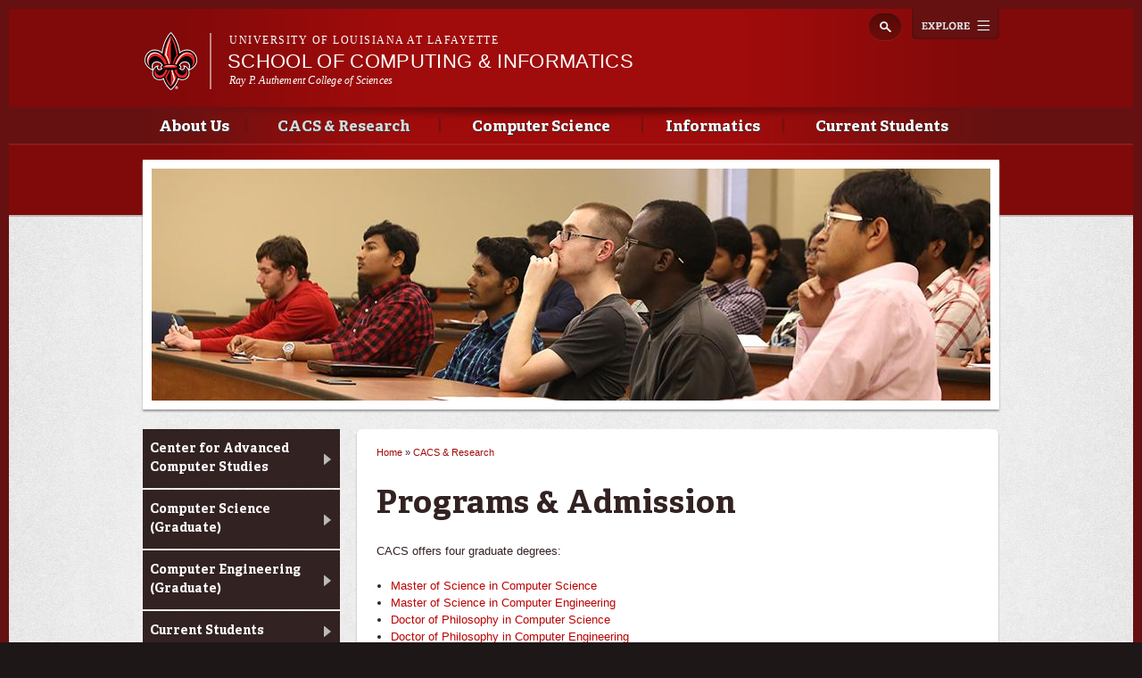

--- FILE ---
content_type: text/html; charset=utf-8
request_url: https://computing.louisiana.edu/cacs-research/programs-admission
body_size: 9819
content:
<!DOCTYPE html>
<!--[if lt IE 7 ]><html class="ie ie6" lang="en" dir="ltr"> <![endif]-->
<!--[if IE 7 ]><html class="ie ie7" lang="en" dir="ltr"> <![endif]-->
<!--[if IE 8 ]><html class="ie ie8" lang="en" dir="ltr"> <![endif]-->
<!--[if (gte IE 9)|!(IE)]><!--><html lang="en" dir="ltr"> <!--<![endif]-->
<head>
  <meta property="fb:pages" content="199792050033910" />
  <meta http-equiv="X-UA-Compatible" content="IE=edge,chrome=1" />
  <meta http-equiv="Content-Type" content="text/html; charset=utf-8" />
<meta name="viewport" content="width=device-width, initial-scale=1, maximum-scale=1, minimum-scale=1, user-scalable=no" />
<link rel="shortcut icon" href="https://computing.louisiana.edu/sites/computing/files/favicon_0.ico" type="image/vnd.microsoft.icon" />
<meta name="description" content="CACS offers four graduate degrees:" />
<meta name="generator" content="Drupal 7 (http://drupal.org)" />
<link rel="canonical" href="https://computing.louisiana.edu/cacs-research/programs-admission" />
<link rel="shortlink" href="https://computing.louisiana.edu/node/174" />
<meta property="og:site_name" content="School of Computing &amp; Informatics" />
<meta property="og:type" content="article" />
<meta property="og:url" content="https://computing.louisiana.edu/cacs-research/programs-admission" />
<meta property="og:title" content="Programs &amp; Admission" />
<meta property="og:description" content="CACS offers four graduate degrees:" />
<meta property="og:updated_time" content="2023-02-26T23:28:49-06:00" />
<meta property="article:published_time" content="2015-05-26T14:06:53-05:00" />
<meta property="article:modified_time" content="2023-02-26T23:28:49-06:00" />
  <title>Programs &amp; Admission | School of Computing &amp; Informatics</title>
  <meta name="viewport" content="width=device-width, initial-scale=1, maximum-scale=1" />

  
  <link type="text/css" rel="stylesheet" href="https://computing.louisiana.edu/sites/computing/files/css/css_xE-rWrJf-fncB6ztZfd2huxqgxu4WO-qwma6Xer30m4.css" media="all" />
<link type="text/css" rel="stylesheet" href="https://computing.louisiana.edu/sites/computing/files/css/css_N3B4SmQ6AxjU1aWq93sh3D7raKZ8TmdL_WfrTXxdNrQ.css" media="all" />
<link type="text/css" rel="stylesheet" href="https://computing.louisiana.edu/sites/computing/files/css/css_Wvx69yhFdFBmmlrnemSBfnf7QPBiSNR1Z8wpWOmbFpY.css" media="all" />
<link type="text/css" rel="stylesheet" href="https://computing.louisiana.edu/sites/computing/files/css/css_47DEQpj8HBSa-_TImW-5JCeuQeRkm5NMpJWZG3hSuFU.css" media="all and (max-width: 960px)" />
<link type="text/css" rel="stylesheet" href="https://computing.louisiana.edu/sites/computing/files/css/css_q-8LOZLbCc7EteZ5OL6FVe502V2plxSPJBPV1rTOH3I.css" media="all" />
<link type="text/css" rel="stylesheet" href="https://computing.louisiana.edu/sites/computing/files/css/css_47DEQpj8HBSa-_TImW-5JCeuQeRkm5NMpJWZG3hSuFU.css" media="all and (min-width: 960px)" />
<link type="text/css" rel="stylesheet" href="https://computing.louisiana.edu/sites/computing/files/css/css_mqY_v7KjK1FsPKFgX5V0PzwbOiUaElfQtmnILKLcby0.css" media="all" />

<!--[if (lt IE 9)&(!IEMobile)]>
<link type="text/css" rel="stylesheet" href="https://computing.louisiana.edu/sites/computing/files/css/css__vb7XZfXeuRXjYmfY6lNTg-jy-9kxy0K07AXHAQnnDQ.css" media="all" />
<![endif]-->

<!--[if gte IE 9]><!-->
<link type="text/css" rel="stylesheet" href="https://computing.louisiana.edu/sites/computing/files/css/css_-h8pkY9KA38yhtrUt8M3nlClv9_H-pL-FVT8pUFdbzo.css" media="all" />
<!--<![endif]-->
  <script type="text/javascript" src="https://computing.louisiana.edu/sites/computing/files/js/js_vDrW3Ry_4gtSYaLsh77lWhWjIC6ml2QNkcfvfP5CVFs.js"></script>
<script type="text/javascript" src="https://computing.louisiana.edu/sites/computing/files/js/js_yJLzOLsUl_7kCUC1-j6diYqQrARJwGRNUW93vis7_i4.js"></script>
<script type="text/javascript" src="https://computing.louisiana.edu/sites/computing/files/js/js_CYppNsbxmowiowvs17SI7aN8o8-hjhHOX7KE8eYlXL8.js"></script>
<script type="text/javascript">
<!--//--><![CDATA[//><!--
var switchTo5x = true;
//--><!]]>
</script>
<script type="text/javascript" src="https://ws.sharethis.com/button/buttons.js"></script>
<script type="text/javascript">
<!--//--><![CDATA[//><!--
if (stLight !== undefined) { stLight.options({"publisher":"dr-d364136b-e808-abe3-5125-90be21e14482","version":"5x"}); }
//--><!]]>
</script>
<script type="text/javascript" src="https://computing.louisiana.edu/sites/computing/files/js/js_MbJ8uSt8FnczZCkuJ0IGn9WnZ54qnlCrOtJTZu-bF54.js"></script>
<script type="text/javascript" src="https://www.googletagmanager.com/gtag/js?id=UA-64054425-11"></script>
<script type="text/javascript">
<!--//--><![CDATA[//><!--
window.dataLayer = window.dataLayer || [];function gtag(){dataLayer.push(arguments)};gtag("js", new Date());gtag("config", "UA-64054425-11", {"groups":"default"});gtag("config", "G-5HHZMEX0FC", {"groups":"default"});
//--><!]]>
</script>
<script type="text/javascript" src="https://computing.louisiana.edu/sites/computing/files/js/js_GQ4fcgH1UqNBZqDLwBDj4rE5jf9myYCDNfHxp7iZRkM.js"></script>
<script type="text/javascript">
<!--//--><![CDATA[//><!--
ZeroClipboard.config( { swfPath: "/sites/all/themes/subragin/ZeroClipboard.swf" } );
//--><!]]>
</script>
<script type="text/javascript" src="https://computing.louisiana.edu/sites/computing/files/js/js_FOp0qIIym0pmUmPGcxfcrj_9sLaJ_VY25V_VXnuvSb8.js"></script>
<script type="text/javascript" src="https://computing.louisiana.edu/sites/computing/files/js/js_43n5FBy8pZxQHxPXkf-sQF7ZiacVZke14b0VlvSA554.js"></script>
<script type="text/javascript">
<!--//--><![CDATA[//><!--
jQuery.extend(Drupal.settings, {"basePath":"\/","pathPrefix":"","ajaxPageState":{"theme":"subragin","theme_token":"YCFqfe9aroTNVHuFfsV4yvnrTX-WQDwhoA5u5Okm1xg","js":{"0":1,"\/\/cdn.printfriendly.com\/printfriendly.js":1,"\/sites\/all\/themes\/subragin\/js\/ZeroClipboardMain.js":1,"misc\/jquery.js":1,"misc\/jquery.once.js":1,"misc\/drupal.js":1,"sites\/all\/modules\/admin_menu\/admin_devel\/admin_devel.js":1,"sites\/all\/modules\/google_cse\/google_cse.js":1,"sites\/all\/libraries\/colorbox\/jquery.colorbox-min.js":1,"sites\/all\/modules\/colorbox\/js\/colorbox.js":1,"sites\/all\/modules\/colorbox\/styles\/default\/colorbox_style.js":1,"1":1,"https:\/\/ws.sharethis.com\/button\/buttons.js":1,"2":1,"sites\/all\/modules\/google_analytics\/googleanalytics.js":1,"https:\/\/www.googletagmanager.com\/gtag\/js?id=UA-64054425-11":1,"3":1,"sites\/all\/themes\/ragincajun\/js\/site.js":1,"sites\/all\/themes\/ragincajun\/js\/slideshow-mini.js":1,"sites\/all\/themes\/ragincajun\/js\/slideshow-wide.js":1,"sites\/all\/themes\/ragincajun\/js\/hero.js":1,"sites\/all\/themes\/ragincajun\/js\/video-feature.js":1,"sites\/all\/themes\/subragin\/js\/subsite.js":1,"sites\/all\/themes\/subragin\/js\/ZeroClipboard.js":1,"4":1,"sites\/all\/themes\/ragincajun\/js\/stacktable.js":1,"sites\/all\/themes\/omega\/omega\/js\/jquery.formalize.js":1,"sites\/all\/themes\/omega\/omega\/js\/omega-mediaqueries.js":1},"css":{"modules\/system\/system.base.css":1,"modules\/system\/system.menus.css":1,"modules\/system\/system.messages.css":1,"modules\/system\/system.theme.css":1,"sites\/all\/modules\/calendar\/css\/calendar_multiday.css":1,"sites\/all\/modules\/date\/date_api\/date.css":1,"sites\/all\/modules\/date\/date_popup\/themes\/datepicker.1.7.css":1,"sites\/all\/modules\/date\/date_repeat_field\/date_repeat_field.css":1,"modules\/field\/theme\/field.css":1,"sites\/all\/modules\/google_cse\/google_cse.css":1,"sites\/all\/modules\/logintoboggan\/logintoboggan.css":1,"modules\/node\/node.css":1,"modules\/search\/search.css":1,"modules\/user\/user.css":1,"sites\/all\/modules\/views\/css\/views.css":1,"sites\/all\/modules\/ckeditor\/css\/ckeditor.css":1,"sites\/all\/modules\/colorbox\/styles\/default\/colorbox_style.css":1,"sites\/all\/modules\/ctools\/css\/ctools.css":1,"sites\/all\/themes\/ragincajun\/css\/ragincajun-alpha-default-normal.css":1,"sites\/all\/themes\/ragincajun\/css\/ragincajun-ragincajun-default.css":1,"sites\/all\/themes\/ragincajun\/css\/calendar.css":1,"sites\/all\/themes\/ragincajun\/css\/stacktable.css":1,"sites\/all\/themes\/subragin\/css\/subragin-global.css":1,"sites\/all\/themes\/ragincajun\/css\/grid\/ragincajun_default\/normal\/ragincajun-default-normal-12.css":1,"sites\/all\/themes\/omega\/alpha\/css\/alpha-reset.css":1,"sites\/all\/themes\/omega\/alpha\/css\/alpha-mobile.css":1,"sites\/all\/themes\/omega\/alpha\/css\/alpha-alpha.css":1,"sites\/all\/themes\/omega\/omega\/css\/formalize.css":1,"sites\/all\/themes\/omega\/omega\/css\/omega-text.css":1,"sites\/all\/themes\/omega\/omega\/css\/omega-branding.css":1,"sites\/all\/themes\/omega\/omega\/css\/omega-menu.css":1,"sites\/all\/themes\/omega\/omega\/css\/omega-forms.css":1,"sites\/all\/themes\/omega\/omega\/css\/omega-visuals.css":1,"sites\/all\/themes\/ragincajun\/css\/global.css":1,"ie::normal::sites\/all\/themes\/omega\/alpha\/css\/grid\/alpha_fluid\/normal\/alpha-fluid-normal-12.css":1,"sites\/all\/themes\/omega\/alpha\/css\/grid\/alpha_fluid\/normal\/alpha-fluid-normal-12.css":1}},"colorbox":{"opacity":"0.85","current":"{current} of {total}","previous":"\u00ab Prev","next":"Next \u00bb","close":"Close","maxWidth":"98%","maxHeight":"98%","fixed":true,"mobiledetect":true,"mobiledevicewidth":"480px"},"googleCSE":{"cx":"015192998240096728733:5lj5al81ol8","language":"","resultsWidth":600,"domain":"www.google.com"},"googleanalytics":{"account":["UA-64054425-11","G-5HHZMEX0FC"],"trackOutbound":1,"trackMailto":1,"trackDownload":1,"trackDownloadExtensions":"7z|aac|arc|arj|asf|asx|avi|bin|csv|doc(x|m)?|dot(x|m)?|exe|flv|gif|gz|gzip|hqx|jar|jpe?g|js|mp(2|3|4|e?g)|mov(ie)?|msi|msp|pdf|phps|png|ppt(x|m)?|pot(x|m)?|pps(x|m)?|ppam|sld(x|m)?|thmx|qtm?|ra(m|r)?|sea|sit|tar|tgz|torrent|txt|wav|wma|wmv|wpd|xls(x|m|b)?|xlt(x|m)|xlam|xml|z|zip","trackColorbox":1},"urlIsAjaxTrusted":{"\/cacs-research\/programs-admission":true},"omega":{"layouts":{"primary":"normal","order":["normal"],"queries":{"normal":"all and (min-width: 768px) and (min-device-width: 768px), (max-device-width: 800px) and (min-width: 768px) and (orientation:landscape)"}}}});
//--><!]]>
</script>
  <!--[if lt IE 9]><script src="http://html5shiv.googlecode.com/svn/trunk/html5.js"></script><![endif]-->
</head>
<body class="html not-front not-logged-in page-node page-node- page-node-174 node-type-page context-cacs-research has-feature-region subragin">
<!-- Google Tag Manager -->
<noscript><iframe src="//www.googletagmanager.com/ns.html?id=GTM-P79P5J" height="0" width="0" style="display:none;visibility:hidden"></iframe></noscript>
<script type="text/javascript">(function(w,d,s,l,i){w[l]=w[l]||[];w[l].push({'gtm.start':new Date().getTime(),event:'gtm.js'});var f=d.getElementsByTagName(s)[0];var j=d.createElement(s);var dl=l!='dataLayer'?'&l='+l:'';j.src='//www.googletagmanager.com/gtm.js?id='+i+dl;j.type='text/javascript';j.async=true;f.parentNode.insertBefore(j,f);})(window,document,'script','dataLayer','GTM-P79P5J');</script>
<!-- End Google Tag Manager -->
  <div id="skip-link">
    <a href="#main-content" class="element-invisible element-focusable">Skip to main content</a>
  </div>
    
<div id="page-wrapper" class="computing">
  <div class="page clearfix" id="page">
          <header id="section-header" class="section section-header">
    <div id="zone-masthead" class="zone zone-masthead clearfix container-12">
  	<button id="main-menu-toggle" type="button" class="navbar-toggle">
		<span class="sr-only">Toggle navigation</span>
		<span class="icon-bar"></span>
		<span class="icon-bar"></span>
		<span class="icon-bar"></span>
	</button>
    <div class="grid-5 region region-branding" id="region-branding">
  <a href="#explore" id="explore-btn">Explore</a>
  <div class="region-inner region-branding-inner">
        <div class="branding-data clearfix">
            <div class="logo-img">
        <a href="https://louisiana.edu" rel="Louisiana.edu" title="Louisiana.edu"><img src="/sites/all/themes/subragin/images/ull-logo-main-subsite.png" alt="School of Computing &amp;amp; Informatics" id="logo" /></a>      </div>
            
            <hgroup class="site-name-slogan">    
                        <h6><a href="https://louisiana.edu">University of Louisiana at Lafayette</a></h6>
                  <h2 class="site-name element-invisible"><a href="/" title="Home">School of Computing &amp; Informatics</a></h2>
                                        <h5 class="site-slogan"><a href="http://sciences.louisiana.edu"> Ray P. Authement College of Sciences </a></h5>
              </hgroup>
     
    </div>
        <div class="block block-search block-form block-search-form odd block-without-title odd block-without-title" id="block-search-form">
  <div class="block-inner clearfix">
                
    <div class="content clearfix block-content">
      <form class="google-cse" action="/cacs-research/programs-admission" method="post" id="search-block-form" accept-charset="UTF-8"><div><div class="container-inline">
      <h2 class="element-invisible">Search form</h2>
    <div class="form-item form-type-textfield form-item-search-block-form">
  <label class="element-invisible" for="edit-search-block-form--2">Search </label>
 <input title="Enter the terms you wish to search for." type="text" id="edit-search-block-form--2" name="search_block_form" value="" size="15" maxlength="128" class="form-text" />
</div>
<div class="form-actions form-wrapper" id="edit-actions"><input type="submit" id="edit-submit" name="op" value="Search" class="form-submit" /></div><input type="hidden" name="form_build_id" value="form-Stpx6XcMzne77UHXGFvlQi2GQ9aUWooX-aXPr_aDyWs" />
<input type="hidden" name="form_id" value="search_block_form" />
</div>
</div></form>    </div>
  </div>
</div>  </div>
</div><div class="grid-12 region region-menu" id="region-menu">
  <div class="region-inner region-menu-inner">
        <nav class="navigation">
      <h2 class="element-invisible">Main menu</h2><ul id="main-menu" class="links inline clearfix main-menu"><li class="menu-784 first"><a href="/about-us">About Us</a></li><li class="menu-685 active-trail"><a href="/cacs-research" class="active-trail">CACS &amp; Research</a></li><li class="menu-744"><a href="/computer-sciences">Computer Science</a></li><li class="menu-691"><a href="/informatics">Informatics</a></li><li class="menu-798 last"><a href="/current-students">Current Students</a></li></ul>          </nav>
        <section class="block block-menu-block block-1 block-menu-block-1 odd odd" id="block-menu-block-1">
  <div class="block-inner clearfix">
              <h2 class="block-title block-title">Main menu</h2>
            
    <div class="content clearfix block-content">
      <div class="menu-block-wrapper menu-block-1 menu-name-main-menu parent-mlid-0 menu-level-1">
  <ul class="menu"><li class="first expanded menu-mlid-784 menu-784 about-us menu-item-1"><a href="/about-us">About Us</a><ul class="menu"><li class="first leaf menu-mlid-1023 menu-1023 faculty-staff menu-item-2"><a href="/about-us/faculty-staff-0">Faculty &amp; Staff</a></li>
<li class="leaf menu-mlid-1047 menu-1047 postdocs-and-visiting-scholars menu-item-3"><a href="/about-us/postdocs-and-visiting-scholars">Postdocs and Visiting Scholars</a></li>
<li class="leaf menu-mlid-931 menu-931 vision-and-mission menu-item-4"><a href="/about-us/vision-and-mission">Vision and Mission</a></li>
<li class="leaf menu-mlid-786 menu-786 degree-programs menu-item-5"><a href="/about-us/degree-programs">Degree Programs</a></li>
<li class="leaf menu-mlid-811 menu-811 points-pride menu-item-6"><a href="/about-us/points-pride">Points of Pride</a></li>
<li class="leaf has-children menu-mlid-787 menu-787 accreditation menu-item-7"><a href="/about-us/accreditation">Accreditation</a></li>
<li class="leaf has-children menu-mlid-794 menu-794 center-advanced-computer-studies menu-item-8"><a href="/computer-sciences/center-advanced-computer-studies">Center for Advanced Computer Studies</a></li>
<li class="leaf menu-mlid-790 menu-790 cmix-industrial-advisory-board menu-item-9"><a href="/about-us/cmix-industrial-advisory-board">CMIX Industrial Advisory Board</a></li>
<li class="leaf menu-mlid-929 menu-929 industrial-partners menu-item-10"><a href="/about-us/industrial-partners">Industrial Partners</a></li>
<li class="leaf has-children menu-mlid-788 menu-788 alumni-donors menu-item-11"><a href="/about-us/alumni-donors">Alumni &amp; Donors</a></li>
<li class="leaf has-children menu-mlid-938 menu-938 school-policies menu-item-12"><a href="/about-us/school-policies/tenure-and-promotion-guidelines">School Policies</a></li>
<li class="last leaf menu-mlid-793 menu-793 contact-us menu-item-13"><a href="/about-us/contact-us">Contact Us</a></li>
</ul></li>
<li class="expanded active-trail menu-mlid-685 menu-685 cacs-research menu-item-1"><a href="/cacs-research" class="active-trail">CACS &amp; Research</a><ul class="menu"><li class="first leaf has-children menu-mlid-795 menu-795 center-advanced-computer-studies menu-item-2"><a href="/computer-sciences/center-advanced-computer-studies">Center for Advanced Computer Studies</a></li>
<li class="leaf has-children menu-mlid-746 menu-746 computer-science-graduate menu-item-3"><a href="/computer-sciences/computer-science">Computer Science (Graduate)</a></li>
<li class="leaf has-children menu-mlid-751 menu-751 computer-engineering-graduate menu-item-4"><a href="/computer-sciences/computer-engineering">Computer Engineering (Graduate)</a></li>
<li class="leaf has-children menu-mlid-828 menu-828 current-students menu-item-5"><a href="/cacs-research/students">Current Students</a></li>
<li class="leaf menu-mlid-687 menu-687 cacs-seminars menu-item-6"><a href="/cacs-research/cacs-seminars">CACS Seminars</a></li>
<li class="leaf menu-mlid-821 menu-821 notable-alumni menu-item-7"><a href="/cacs-research/notable-alumni">Notable Alumni</a></li>
<li class="leaf has-children active-trail active menu-mlid-830 menu-830 programs-admission menu-item-8"><a href="/cacs-research/programs-admission" class="active-trail active">Programs &amp; Admission</a></li>
<li class="last leaf has-children menu-mlid-690 menu-690 research menu-item-9"><a href="/cacs-research/research">Research</a></li>
</ul></li>
<li class="expanded menu-mlid-744 menu-744 computer-science menu-item-1"><a href="/computer-sciences">Computer Science</a><ul class="menu"><li class="first leaf has-children menu-mlid-747 menu-747 computer-science-undergraduate menu-item-2"><a href="/computer-sciences/computer-science/undergraduate">Computer Science (Undergraduate)</a></li>
<li class="leaf menu-mlid-1050 menu-1050 ai-and-ml-education-during-bs-computer-science-ul-lafayette menu-item-3"><a href="/computer-science/ai-and-ml-education-during-bs-computer-science-ul-lafayette">AI and ML Education During BS in Computer Science at UL Lafayette</a></li>
<li class="leaf menu-mlid-1053 menu-1053 ai-going-replace-coding-jobs menu-item-4"><a href="/computer-science/ai-going-replace-coding-jobs">Is AI going to replace coding jobs?</a></li>
<li class="leaf menu-mlid-930 menu-930 concentrations menu-item-5"><a href="/computer-science/concentrations">Concentrations</a></li>
<li class="last leaf menu-mlid-745 menu-745 what-can-i-do-degree-computer-science menu-item-6"><a href="/computer-science/what-can-i-do-degree-computer-science">What can I do with a degree in computer science?</a></li>
</ul></li>
<li class="expanded menu-mlid-691 menu-691 informatics menu-item-1"><a href="/informatics">Informatics</a><ul class="menu"><li class="first leaf has-children menu-mlid-694 menu-694 major-concentrations menu-item-2"><a href="/informatics/major-concentrations">Major &amp; Concentrations</a></li>
<li class="leaf menu-mlid-1054 menu-1054 ai-and-ml-education-informatics menu-item-3"><a href="/node/290">AI and ML Education in Informatics</a></li>
<li class="leaf has-children menu-mlid-1015 menu-1015 masters-informatics menu-item-4"><a href="/informatics/masters-informatics">Master&#039;s in Informatics</a></li>
<li class="last leaf menu-mlid-837 menu-837 informatics-minor menu-item-5"><a href="/informatics/informatics-minor">Informatics Minor</a></li>
</ul></li>
<li class="last expanded menu-mlid-798 menu-798 current-students menu-item-1"><a href="/current-students">Current Students</a><ul class="menu"><li class="first leaf menu-mlid-799 menu-799 curriculum menu-item-2"><a href="/current-students/curriculum">Curriculum</a></li>
<li class="leaf menu-mlid-800 menu-800 advising menu-item-3"><a href="/current-students/advising">Advising</a></li>
<li class="leaf menu-mlid-801 menu-801 scholarships-financial-aid menu-item-4"><a href="/current-students/scholarships-financial-aid">Scholarships &amp; Financial Aid</a></li>
<li class="leaf menu-mlid-802 menu-802 catalogs-handbooks menu-item-5"><a href="/current-students/catalogs-handbooks">Catalogs &amp; Handbooks</a></li>
<li class="leaf menu-mlid-803 menu-803 organizations-associations menu-item-6"><a href="/current-students/organizations-associations">Organizations &amp; Associations</a></li>
<li class="leaf menu-mlid-804 menu-804 study-abroad-opportunities menu-item-7"><a href="/current-students/study-abroad-opportunities">Study Abroad Opportunities</a></li>
<li class="leaf menu-mlid-805 menu-805 career-opportunities menu-item-8"><a href="/current-students/career-opportunities">Career Opportunities</a></li>
<li class="leaf has-children menu-mlid-806 menu-806 undergraduate-research-experience-reu menu-item-9"><a href="/current-students/undergraduate-research-experience-reu">Undergraduate Research Experience (REU)</a></li>
<li class="leaf menu-mlid-807 menu-807 assistantships menu-item-10"><a href="/current-students/assistantships">Assistantships</a></li>
<li class="leaf menu-mlid-808 menu-808 practical-training menu-item-11"><a href="/current-students/practical-training">Practical Training</a></li>
<li class="leaf menu-mlid-809 menu-809 student-survival-guide menu-item-12"><a href="http://survivalguide.louisiana.edu" target="_blank">Student Survival Guide</a></li>
<li class="last leaf menu-mlid-1024 menu-1024 student-resources menu-item-13"><a href="/node/232">Student Resources</a></li>
</ul></li>
</ul></div>
    </div>
  </div>
</section>  </div>
</div>
  </div>
</header>        
          <section id="section-content" class="section section-content">
    
  <div id="zone-feature" class="zone zone-feature clearfix container-12">
    <div class="grid-12 region region-feature" id="region-feature">
  <div class="region-inner region-feature-inner">
    <div class="block block-nodeblock block-150 block-nodeblock-150 odd block-without-title odd block-without-title block-top_image" id="block-nodeblock-150">
  <div class="block-inner clearfix">
                
    <div class="content clearfix block-content">
      <div class="top-image">      
      <div class="slide" style="background: url(https://computing.louisiana.edu/sites/computing/files/styles/slideshow_wide_image/public/top-image-images/topimageCACs.jpg?itok=U70kMvQC) no-repeat 50% 50%"></div>  
</div>

    </div>
  </div>
</div>  </div>
</div>  </div>
<div id="zone-content-wrapper" class="zone-wrapper zone-content-wrapper clearfix">  
  <div id="zone-content" class="zone zone-content clearfix container-12">    
        
        <aside class="grid-3 region region-sidebar-first" id="region-sidebar-first">
  <div class="region-inner region-sidebar-first-inner">
    <section class="block block-menu-block block-2 block-menu-block-2 odd odd" id="block-menu-block-2">
  <div class="block-inner clearfix">
              <h2 class="block-title block-title">CACS &amp; Research</h2>
            
    <div class="content clearfix block-content">
      <div class="menu-block-wrapper menu-block-2 menu-name-main-menu parent-mlid-0 menu-level-2">
  <ul class="menu"><li class="first collapsed menu-mlid-795 menu-795 center-advanced-computer-studies menu-item-1"><a href="/computer-sciences/center-advanced-computer-studies">Center for Advanced Computer Studies</a></li>
<li class="collapsed menu-mlid-746 menu-746 computer-science-graduate menu-item-2"><a href="/computer-sciences/computer-science">Computer Science (Graduate)</a></li>
<li class="collapsed menu-mlid-751 menu-751 computer-engineering-graduate menu-item-3"><a href="/computer-sciences/computer-engineering">Computer Engineering (Graduate)</a></li>
<li class="collapsed menu-mlid-828 menu-828 current-students menu-item-4"><a href="/cacs-research/students">Current Students</a></li>
<li class="leaf menu-mlid-687 menu-687 cacs-seminars menu-item-5"><a href="/cacs-research/cacs-seminars">CACS Seminars</a></li>
<li class="leaf menu-mlid-821 menu-821 notable-alumni menu-item-6"><a href="/cacs-research/notable-alumni">Notable Alumni</a></li>
<li class="expanded active-trail active menu-mlid-830 menu-830 programs-admission menu-item-7"><a href="/cacs-research/programs-admission" class="active-trail active">Programs &amp; Admission</a><ul class="menu"><li class="first leaf menu-mlid-833 menu-833 admission-application menu-item-8"><a href="/cacs-research/academic-programs/admission-application">Admission Application</a></li>
<li class="leaf menu-mlid-1048 menu-1048 admission-related-information menu-item-9"><a href="/node/271">Admission Related Information</a></li>
<li class="leaf menu-mlid-835 menu-835 admissions-faqs menu-item-10"><a href="/cacs-research/programs-admission/admissions-faqs">Admissions FAQs</a></li>
<li class="leaf menu-mlid-832 menu-832 admissions-policy menu-item-11"><a href="/cacs-research/academic-programs/admissions-policy">Admissions Policy</a></li>
<li class="leaf menu-mlid-831 menu-831 program-prerequisites menu-item-12"><a href="/cacs-research/academic-programs/program-prerequisites">Program Prerequisites</a></li>
<li class="last leaf menu-mlid-834 menu-834 scholarship-application menu-item-13"><a href="/cacs-research/programs-admission/scholarship-application">Scholarship Application</a></li>
</ul></li>
<li class="last collapsed menu-mlid-690 menu-690 research menu-item-1"><a href="/cacs-research/research">Research</a></li>
</ul></div>
    </div>
  </div>
</section>  </div>
</aside><div class="grid-6 region region-content" id="region-content">
  <div class="region-inner region-content-inner">
    <a id="main-content"></a>
                        <div class="block block-system block-main block-system-main odd block-without-title odd block-without-title" id="block-system-main">
  <div class="block-inner clearfix">
                
    <div class="content clearfix block-content">
      <h2 class="element-invisible">You are here</h2><div class="breadcrumb"><span class="inline odd first"><a href="/">Home</a></span> <span class="delimiter">»</span> <span class="inline even last"><a href="/cacs-research">CACS &amp; Research</a></span></div>
<article class="node node-page node-published node-not-promoted node-not-sticky author-c00001057 even clearfix" id="node-page-174">
            <header>
    <h1 class="node-title">Programs &amp; Admission</h1>
  </header>
        
    <div class="content clearfix">
    <div class="field field-name-body field-type-text-with-summary field-label-hidden"><div class="field-items"><div class="field-item even"> <p>CACS offers four graduate degrees:</p>
<ul><li>
		<a href="/computer-sciences/computer-science/masters">Master of Science in Computer Science</a></li>
	<li>
		<a href="/computer-sciences/computer-engineering/masters">Master of Science in Computer Engineering</a></li>
	<li>
		<a href="/computer-sciences/computer-science/doctoral">Doctor of Philosophy in Computer Science</a></li>
	<li>
		<a href="/computer-sciences/computer-engineering/doctoral">Doctor of Philosophy in Computer Engineering</a></li>
</ul><p>The completed Application for Admission and Assistantship, two copies of all transcripts, at least three Academic Letters of Reference, and nonrefundable application fee ($25 for US citizens, permanent residents and refugees; $30 for non U.S. citizens made payable to UL Lafayette) should be submitted to the online application website and mailed to UL Lafayette Graduate School, P.O. Box 44610, Lafayette, LA 70504-4610 (or Room 332 Martin Hall, 104 University Circle, Lafayette, LA 70504).</p>
<p>Detailed instructions for applying are available at the<a href="http://gradschool.louisiana.edu/prospective-students/application-information"> grad school's application link</a>.</p>
<h5>
	<strong>Please see the following page that answers most questions that we receive by potential applicants: <a href="https://cmix.louisiana.edu/node/271">https://cmix.louisiana.edu/node/271</a></strong></h5>
<p>Note that:</p>
<ol><li>
		One official transcript from each college and university attended must be submitted, including a grading scale that will permit evaluation of the transcripts.</li>
	<li>
		TOEFL scores and three Academic Letters of Reference must be received before an application will be considered. </li>
	<li>
		GRE score is not required but may strengthen applications when available.</li>
	<li>
		International students must furnish proof of financial ability to meet educational expenses and living costs. While graduate school application forms indicate that no funding is available for first-year international students, financial support will be provided within The Center for Advanced Computer Studies only to first-year international students with exceptional academic records.</li>
	<li>
		An I-20 form will be issued only after all credentials have been received and formal admission has be granted.</li>
</ol><p>Information on the timing and location of the GRE and TOEFL may be obtained by writing to Educational Testing Service, P.O. Box 6154, Princeton, New Jersey 08541-6154, USA.</p>
<p>We look forward to receiving your application together with supporting documents. Should you have any questions please do not hesitate to <a href="/node/111">contact us</a>.</p>
 </div></div></div>        <div class="sharethis-container clearfix">
      <div class="sharethis-buttons"><div class="sharethis-wrapper"><span st_url="https://computing.louisiana.edu/cacs-research/programs-admission" st_title="Programs &amp; Admission" class="st_facebook"></span>
<span st_url="https://computing.louisiana.edu/cacs-research/programs-admission" st_title="Programs &amp; Admission" class="st_twitter"></span>
<span st_url="https://computing.louisiana.edu/cacs-research/programs-admission" st_title="Programs &amp; Admission" class="st_reddit"></span>
<span st_url="https://computing.louisiana.edu/cacs-research/programs-admission" st_title="Programs &amp; Admission" class="st_googleplus"></span>
<span st_url="https://computing.louisiana.edu/cacs-research/programs-admission" st_title="Programs &amp; Admission" class="st_email"></span>
<span st_url="https://computing.louisiana.edu/cacs-research/programs-admission" st_title="Programs &amp; Admission" class="st_sharethis"></span>
</div></div>
    </div>
      </div>
  





  
  <div class="clearfix">
          <nav class="links node-links clearfix"><ul class="links inline"><li class="printfriendly first last"><span class="printfriendly-node page"><a href="https://www.printfriendly.com/print?url=https%3A//computing.louisiana.edu/cacs-research/programs-admission" class="printfriendly" onclick="window.print(); return false;" title="Print Friendly, PDF &amp; Email"><img src="//cdn.printfriendly.com/buttons/print-button-gray.png" alt="Print Friendly, PDF &amp; Email" /></a></span></li></ul></nav>
    
      </div>
</article>    </div>
  </div>
</div>      </div>
</div><aside class="grid-3 region region-sidebar-second" id="region-sidebar-second">
  <div class="region-inner region-sidebar-second-inner">
      </div>
</aside>  </div>
</div></section>        
  </div>
</div>
  
  <footer id="section-footer" class="section section-footer">
  <div id="zone-footer-wrapper" class="zone-wrapper zone-footer-wrapper clearfix">  
  <div id="zone-footer" class="zone zone-footer clearfix container-12">
    <div class="grid-4 region region-footer-first" id="region-footer-first">
  <div class="region-inner region-footer-first-inner">
    <div class="block block-boxes block-boxes-simple block-contact-box block-boxes-contact-box odd block-without-title odd block-without-title" id="block-boxes-contact-box">
  <div class="block-inner clearfix">
                
    <div class="content clearfix block-content">
      <div id='boxes-box-contact_box' class='boxes-box'><div class="boxes-box-content"> <p>School of Computing and Informatics<br />
	Ray P. Authement College of Sciences<br />
	University of Louisiana at Lafayette<br />
	301 E. Lewis Street, Lafayette, LA 70503<br />
	(337) 482-6768 | <a href="mailto:cmix@louisiana.edu">cmix@louisiana.edu</a></p>
 </div></div>    </div>
  </div>
</div>  </div>
</div><div class="grid-5 region region-footer-second" id="region-footer-second">
  <div class="region-inner region-footer-second-inner">
    <section class="block block-boxes block-boxes-simple block-newsletter block-boxes-newsletter odd odd" id="block-boxes-newsletter">
  <div class="block-inner clearfix">
              <h2 class="block-title block-title">@Louisiana Newsletter</h2>
            
    <div class="content clearfix block-content">
      <div id='boxes-box-newsletter' class='boxes-box'><div class="boxes-box-content">
<div id="mc_embed_signup">
<form action="https://ocm.louisiana.edu/news-publications/louisiana-e-news/subscribe-0" method="get" id="mc-embedded-subscribe-form" name="mc-embedded-subscribe-form" class="validate" novalidate>
    <div id="mc_embed_signup_scroll">
	  <input type="email" value="" name="EMAIL" class="email" id="mce-EMAIL" placeholder="Enter your email address" required>
    <div class="clear"><input type="submit" value="SIGN UP" name="subscribe" id="mc-embedded-subscribe" class="button"></div>
    </div>
</form>
</div>

</div></div>    </div>
  </div>
</section>  </div>
</div><div class="grid-3 region region-footer-third" id="region-footer-third">
  <div class="region-inner region-footer-third-inner">
    <section class="block block-nodeblock block-2 block-nodeblock-2 odd odd block-connect_menu" id="block-nodeblock-2">
  <div class="block-inner clearfix">
              <h2 class="block-title block-title">Connect with Us</h2>
            
    <div class="content clearfix block-content">
      <div class="connect-menu">    
        
      <a href="https://www.facebook.com/officialullafayette" class="follow follow-fb">https://www.facebook.com/officialullafayette</a>      
        
      <a href="https://twitter.com/ULLafayette" class="follow follow-tw">https://twitter.com/ULLafayette</a>      
        
      <a href="http://instagram.com/ullafayette" class="follow follow-ig">http://instagram.com/ullafayette</a>      
        
      <a href="http://www.youtube.com/user/ullafayettechannel" class="follow follow-yt">http://www.youtube.com/user/ullafayettechannel</a>      
        
      <a href="http://www.snapchat.com/add/raginspirit" class="follow follow-sc">http://www.snapchat.com/add/raginspirit</a>      
        
      <a href="https://www.linkedin.com/edu/university-of-louisiana-at-lafayette-18443" class="follow follow-in">https://www.linkedin.com/edu/university-of-louisiana-at-lafayette-18443</a>      
        
      <a href="https://plus.google.com/105944035799179437958" class="follow follow-gp">https://plus.google.com/105944035799179437958</a>      
        
</div>
    </div>
  </div>
</section>  </div>
</div>  </div>
</div>  
  <div id="zone-subfooter" class="zone zone-subfooter clearfix container-12">
    <div class="grid-12 region region-subfooter" id="region-subfooter">
  <div class="region-inner region-subfooter-inner">
    <section class="block block-menu block-menu-sub-footer-menu block-menu-menu-sub-footer-menu odd odd" id="block-menu-menu-sub-footer-menu">
  <div class="block-inner clearfix">
              <h2 class="block-title block-title">Sub Footer Menu</h2>
            
    <div class="content clearfix block-content">
      <ul class="menu"><li class="first leaf menu-477 member-ul-system menu-item-1"><a href="http://www.ulsystem.net/">A Member of the UL System</a></li>
<li class="leaf menu-474 it-help-support menu-item-2"><a href="http://helpdesk.louisiana.edu">IT Help &amp; Support</a></li>
<li class="leaf menu-473 web-accessibility menu-item-3"><a href="http://louisiana.edu/node/1954">Web Accessibility</a></li>
<li class="leaf menu-472 privacy-policy menu-item-4"><a href="https://louisiana.edu/privacy-statement">Privacy Policy </a></li>
<li class="leaf menu-475 emergency-info menu-item-5"><a href="http://safety.louisiana.edu/resource-center/emergency-notification-system">Emergency Info</a></li>
<li class="last leaf menu-1041 donate menu-item-6"><a href="http://give.louisiana.edu/give-now">Donate</a></li>
</ul>    </div>
  </div>
</section><div class="block block-boxes block-boxes-simple block-copyright block-boxes-copyright even block-without-title even block-without-title" id="block-boxes-copyright">
  <div class="block-inner clearfix">
                
    <div class="content clearfix block-content">
      <div id='boxes-box-copyright' class='boxes-box'><div class="boxes-box-content">© 2026 University of Louisiana at Lafayette. All rights reserved.</div></div>    </div>
  </div>
</div>  </div>
</div>  </div>
</footer>  <script type="text/javascript">
<!--//--><![CDATA[//><!--
var pfHeaderImgUrl = '';var pfHeaderTagline = '';var pfdisableClickToDel  = '0';var pfHideImages = 0;var pfImageDisplayStyle = 'right';var pfDisablePDF = 0;var pfDisableEmail = 1;var pfDisablePrint = 0;var pfCustomCSS = '';var pfPlatform = 'Drupal 7';
//--><!]]>
</script>
<script type="text/javascript" src="//cdn.printfriendly.com/printfriendly.js"></script>
<script type="text/javascript" src="/sites/all/themes/subragin/js/ZeroClipboardMain.js"></script>
</body>
</html>

--- FILE ---
content_type: text/html; charset=UTF-8
request_url: https://computing.louisiana.edu/ull/random-hero
body_size: 171
content:
<div class="view view-random-centerpiece-main-site- view-id-random_centerpiece_main_site_ view-display-id-block view-dom-id-edb28ff1f4358f61c916d0ba91615497">
        
  
  
  
  
  
  
  
  
</div>